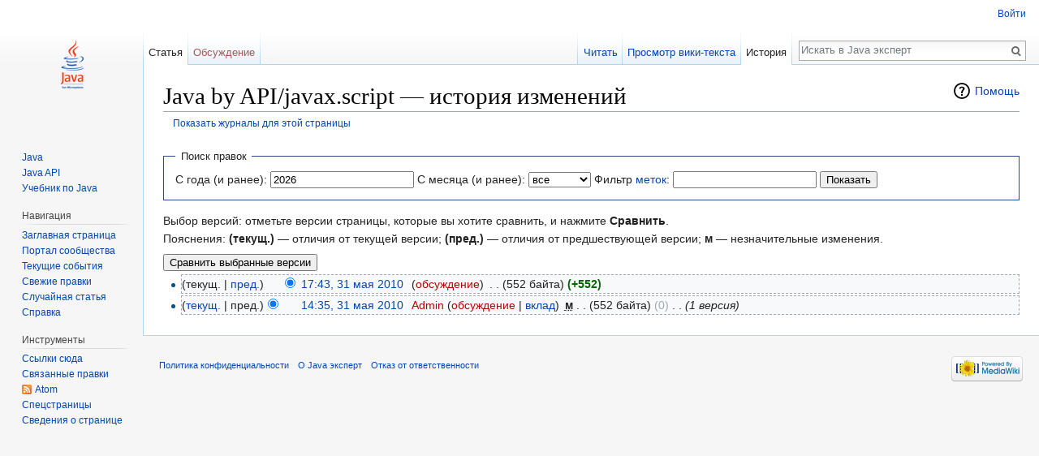

--- FILE ---
content_type: text/html; charset=UTF-8
request_url: http://jexp.ru/index.php?title=Java_by_API/javax.script&action=history
body_size: 5929
content:
<!DOCTYPE html>
<html class="client-nojs" lang="ru" dir="ltr">
<head>
<meta charset="UTF-8"/>
<title>Java by API/javax.script — история изменений — Java эксперт</title>
<script>document.documentElement.className = document.documentElement.className.replace( /(^|\s)client-nojs(\s|$)/, "$1client-js$2" );</script>
<script>(window.RLQ=window.RLQ||[]).push(function(){mw.config.set({"wgCanonicalNamespace":"","wgCanonicalSpecialPageName":false,"wgNamespaceNumber":0,"wgPageName":"Java_by_API/javax.script","wgTitle":"Java by API/javax.script","wgCurRevisionId":1794,"wgRevisionId":0,"wgArticleId":902,"wgIsArticle":false,"wgIsRedirect":false,"wgAction":"history","wgUserName":null,"wgUserGroups":["*"],"wgCategories":[],"wgBreakFrames":false,"wgPageContentLanguage":"ru","wgPageContentModel":"wikitext","wgSeparatorTransformTable":[",\t."," \t,"],"wgDigitTransformTable":["",""],"wgDefaultDateFormat":"dmy","wgMonthNames":["","январь","февраль","март","апрель","май","июнь","июль","август","сентябрь","октябрь","ноябрь","декабрь"],"wgMonthNamesShort":["","янв","фев","мар","апр","май","июн","июл","авг","сен","окт","ноя","дек"],"wgRelevantPageName":"Java_by_API/javax.script","wgRelevantArticleId":902,"wgRequestId":"6e634498a40e9734df23929d","wgIsProbablyEditable":false,"wgRelevantPageIsProbablyEditable":false,"wgRestrictionEdit":[],"wgRestrictionMove":[]});mw.loader.state({"site.styles":"ready","noscript":"ready","user.styles":"ready","user":"ready","user.options":"loading","user.tokens":"loading","mediawiki.action.history.styles":"ready","mediawiki.special.changeslist":"ready","mediawiki.helplink":"ready","mediawiki.legacy.shared":"ready","mediawiki.legacy.commonPrint":"ready","mediawiki.sectionAnchor":"ready","mediawiki.feedlink":"ready","mediawiki.skinning.interface":"ready","skins.vector.styles":"ready"});mw.loader.implement("user.options@1dzjbvu",function($,jQuery,require,module){mw.user.options.set({"variant":"ru"});});mw.loader.implement("user.tokens@0t2c7ef",function ( $, jQuery, require, module ) {
mw.user.tokens.set({"editToken":"+\\","patrolToken":"+\\","watchToken":"+\\","csrfToken":"+\\"});/*@nomin*/

});mw.loader.load(["mediawiki.action.history","site","mediawiki.page.startup","mediawiki.user","mediawiki.hidpi","mediawiki.page.ready","mediawiki.searchSuggest","skins.vector.js"]);});</script>
<link rel="stylesheet" href="/load.php?debug=false&amp;lang=ru&amp;modules=mediawiki.action.history.styles%7Cmediawiki.feedlink%2Chelplink%2CsectionAnchor%7Cmediawiki.legacy.commonPrint%2Cshared%7Cmediawiki.skinning.interface%7Cmediawiki.special.changeslist%7Cskins.vector.styles&amp;only=styles&amp;skin=vector"/>
<script async="" src="/load.php?debug=false&amp;lang=ru&amp;modules=startup&amp;only=scripts&amp;skin=vector"></script>
<meta name="ResourceLoaderDynamicStyles" content=""/>
<meta name="generator" content="MediaWiki 1.30.0"/>
<meta name="robots" content="noindex,nofollow"/>
<link rel="shortcut icon" href="/favicon.ico"/>
<link rel="search" type="application/opensearchdescription+xml" href="/opensearch_desc.php" title="Java эксперт (ru)"/>
<link rel="EditURI" type="application/rsd+xml" href="http://jexp.ru/api.php?action=rsd"/>
<link rel="alternate" type="application/atom+xml" title="«Java by API/javax.script» — Atom-лента" href="/index.php?title=Java_by_API/javax.script&amp;feed=atom&amp;action=history"/>
<link rel="alternate" type="application/atom+xml" title="Java эксперт — Atom-лента" href="/index.php?title=%D0%A1%D0%BB%D1%83%D0%B6%D0%B5%D0%B1%D0%BD%D0%B0%D1%8F:%D0%A1%D0%B2%D0%B5%D0%B6%D0%B8%D0%B5_%D0%BF%D1%80%D0%B0%D0%B2%D0%BA%D0%B8&amp;feed=atom"/>
<!--[if lt IE 9]><script src="/resources/lib/html5shiv/html5shiv.min.js?40bd4"></script><![endif]-->
</head>
<body class="mediawiki ltr sitedir-ltr mw-hide-empty-elt ns-0 ns-subject page-Java_by_API_javax_script rootpage-Java_by_API_javax_script skin-vector action-history">		<div id="mw-page-base" class="noprint"></div>
		<div id="mw-head-base" class="noprint"></div>
		<div id="content" class="mw-body" role="main">
			<a id="top"></a>

						<div class="mw-indicators mw-body-content">
<div id="mw-indicator-mw-helplink" class="mw-indicator"><a href="//meta.wikimedia.org/wiki/Special:MyLanguage/Help:Page_history" target="_blank" class="mw-helplink">Помощь</a></div>
</div>
			<h1 id="firstHeading" class="firstHeading" lang="ru">Java by API/javax.script — история изменений</h1>
									<div id="bodyContent" class="mw-body-content">
								<div id="contentSub"><a href="/index.php?title=%D0%A1%D0%BB%D1%83%D0%B6%D0%B5%D0%B1%D0%BD%D0%B0%D1%8F:%D0%96%D1%83%D1%80%D0%BD%D0%B0%D0%BB%D1%8B&amp;page=Java+by+API%2Fjavax.script" title="Служебная:Журналы">Показать журналы для этой страницы</a></div>
												<div id="jump-to-nav" class="mw-jump">
					Перейти к:					<a href="#mw-head">навигация</a>, 					<a href="#p-search">поиск</a>
				</div>
				<div id="mw-content-text"><form action="/index.php" method="get" id="mw-history-searchform"><fieldset id="mw-history-search">
<legend>Поиск правок</legend>
<input type="hidden" value="Java_by_API/javax.script" name="title"/>
<input type="hidden" value="history" name="action"/>
<label for="year">С года (и ранее):</label> <input id="year" maxlength="4" size="7" type="number" value="2026" name="year"/> <label for="month">С месяца (и ранее):</label> <select name="month" id="month" class="mw-month-selector"><option value="-1">все</option>
<option value="1">январь</option>
<option value="2">февраль</option>
<option value="3">март</option>
<option value="4">апрель</option>
<option value="5">май</option>
<option value="6">июнь</option>
<option value="7">июль</option>
<option value="8">август</option>
<option value="9">сентябрь</option>
<option value="10">октябрь</option>
<option value="11">ноябрь</option>
<option value="12">декабрь</option></select>&#160;<label for="tagfilter">Фильтр <a href="/index.php/%D0%A1%D0%BB%D1%83%D0%B6%D0%B5%D0%B1%D0%BD%D0%B0%D1%8F:%D0%9C%D0%B5%D1%82%D0%BA%D0%B8" title="Служебная:Метки">меток</a>:</label>&#160;<input name="tagfilter" size="20" value="" class="mw-tagfilter-input mw-ui-input mw-ui-input-inline" id="tagfilter" />&#160;<input type="submit" value="Показать"/>
</fieldset>
</form><div class="mw-history-legend">
<p>Выбор версий: отметьте версии страницы, которые вы хотите сравнить, и нажмите <b>Сравнить</b>.<br />
Пояснения: <b>(текущ.)</b> — отличия от текущей версии; <b>(пред.)</b> — отличия от предшествующей версии; <b>м</b> — незначительные изменения.
</p>
</div>
<form action="/index.php" id="mw-history-compare">
<input type="hidden" value="Java_by_API/javax.script" name="title"/>
<input type="hidden" value="historysubmit" name="action"/>
<input type="hidden" value="revision" name="type"/>
<div><input class="historysubmit mw-history-compareselectedversions-button" title="Посмотреть разницу между двумя выбранными версиями этой страницы. [v]" accesskey="v" type="submit" value="Сравнить выбранные версии"/>
</div><ul id="pagehistory">
<li data-mw-revid="1793"><span class="mw-history-histlinks">(текущ. | <a href="/index.php?title=Java_by_API/javax.script&amp;diff=1793&amp;oldid=1794" title="Java by API/javax.script">пред.</a>)</span><input type="radio" value="1793" style="visibility:hidden" name="oldid" id="mw-oldid-null" /><input type="radio" value="1793" checked="checked" name="diff" id="mw-diff-1793" /> <a href="/index.php?title=Java_by_API/javax.script&amp;oldid=1793" class="mw-changeslist-date" title="Java by API/javax.script">17:43, 31 мая 2010</a>‎ <span class='history-user'><a href="/index.php/%D0%A1%D0%BB%D1%83%D0%B6%D0%B5%D0%B1%D0%BD%D0%B0%D1%8F:%D0%92%D0%BA%D0%BB%D0%B0%D0%B4/" class="mw-userlink mw-anonuserlink" title="Служебная:Вклад/"><bdi></bdi></a> <span class="mw-usertoollinks">(<a href="/index.php?title=%D0%9E%D0%B1%D1%81%D1%83%D0%B6%D0%B4%D0%B5%D0%BD%D0%B8%D0%B5_%D1%83%D1%87%D0%B0%D1%81%D1%82%D0%BD%D0%B8%D0%BA%D0%B0:&amp;action=edit&amp;redlink=1" class="new mw-usertoollinks-talk" title="Обсуждение участника: (страница не существует)">обсуждение</a>)</span></span>‎ <span class="mw-changeslist-separator">. .</span> <span class="history-size">(552 байта)</span> <strong dir="ltr" class="mw-plusminus-pos" title="Размер после изменения: 552 байта">(+552)</strong>‎</li>
<li data-mw-revid="1794"><span class="mw-history-histlinks">(<a href="/index.php?title=Java_by_API/javax.script&amp;diff=1794&amp;oldid=1794" title="Java by API/javax.script">текущ.</a> | пред.)</span><input type="radio" value="1794" checked="checked" name="oldid" id="mw-oldid-1794" /><input type="radio" value="1794" name="diff" id="mw-diff-1794" /> <a href="/index.php?title=Java_by_API/javax.script&amp;oldid=1794" class="mw-changeslist-date" title="Java by API/javax.script">14:35, 31 мая 2010</a>‎ <span class='history-user'><a href="/index.php?title=%D0%A3%D1%87%D0%B0%D1%81%D1%82%D0%BD%D0%B8%D0%BA:Admin&amp;action=edit&amp;redlink=1" class="new mw-userlink" title="Участник:Admin (страница не существует)"><bdi>Admin</bdi></a> <span class="mw-usertoollinks">(<a href="/index.php?title=%D0%9E%D0%B1%D1%81%D1%83%D0%B6%D0%B4%D0%B5%D0%BD%D0%B8%D0%B5_%D1%83%D1%87%D0%B0%D1%81%D1%82%D0%BD%D0%B8%D0%BA%D0%B0:Admin&amp;action=edit&amp;redlink=1" class="new mw-usertoollinks-talk" title="Обсуждение участника:Admin (страница не существует)">обсуждение</a> | <a href="/index.php/%D0%A1%D0%BB%D1%83%D0%B6%D0%B5%D0%B1%D0%BD%D0%B0%D1%8F:%D0%92%D0%BA%D0%BB%D0%B0%D0%B4/Admin" class="mw-usertoollinks-contribs" title="Служебная:Вклад/Admin">вклад</a>)</span></span>‎ <abbr class="minoredit" title="Это незначительное изменение">м</abbr> <span class="mw-changeslist-separator">. .</span> <span class="history-size">(552 байта)</span> <span dir="ltr" class="mw-plusminus-null" title="Размер после изменения: 552 байта">(0)</span>‎ <span class="mw-changeslist-separator">. .</span>  <span class="comment">(1 версия)</span></li>
</ul>
</form></div>					<div class="printfooter">
						Источник — «<a dir="ltr" href="http://jexp.ru/index.php/Java_by_API/javax.script">http://jexp.ru/index.php/Java_by_API/javax.script</a>»					</div>
				<div id="catlinks" class="catlinks catlinks-allhidden" data-mw="interface"></div>				<div class="visualClear"></div>
							</div>
		</div>
		<div id="mw-navigation">
			<h2>Навигация</h2>

			<div id="mw-head">
									<div id="p-personal" role="navigation" class="" aria-labelledby="p-personal-label">
						<h3 id="p-personal-label">Персональные инструменты</h3>
						<ul>
							<li id="pt-login"><a href="/index.php?title=%D0%A1%D0%BB%D1%83%D0%B6%D0%B5%D0%B1%D0%BD%D0%B0%D1%8F:%D0%92%D1%85%D0%BE%D0%B4&amp;returnto=Java+by+API%2Fjavax.script&amp;returntoquery=action%3Dhistory" title="Здесь можно зарегистрироваться в системе, но это необязательно. [o]" accesskey="o">Войти</a></li>						</ul>
					</div>
									<div id="left-navigation">
										<div id="p-namespaces" role="navigation" class="vectorTabs" aria-labelledby="p-namespaces-label">
						<h3 id="p-namespaces-label">Пространства имён</h3>
						<ul>
														<li id="ca-nstab-main" class="selected"><span><a href="/index.php/Java_by_API/javax.script" title="Просмотр основной страницы [c]" accesskey="c">Статья</a></span></li>
							<li id="ca-talk" class="new"><span><a href="/index.php?title=%D0%9E%D0%B1%D1%81%D1%83%D0%B6%D0%B4%D0%B5%D0%BD%D0%B8%D0%B5:Java_by_API/javax.script&amp;action=edit&amp;redlink=1" rel="discussion" title="Обсуждение основной страницы [t]" accesskey="t">Обсуждение</a></span></li>
						</ul>
					</div>
										<div id="p-variants" role="navigation" class="vectorMenu emptyPortlet" aria-labelledby="p-variants-label">
												<h3 id="p-variants-label">
							<span>Варианты</span>
						</h3>

						<div class="menu">
							<ul>
															</ul>
						</div>
					</div>
									</div>
				<div id="right-navigation">
										<div id="p-views" role="navigation" class="vectorTabs" aria-labelledby="p-views-label">
						<h3 id="p-views-label">Просмотры</h3>
						<ul>
														<li id="ca-view"><span><a href="/index.php/Java_by_API/javax.script">Читать</a></span></li>
							<li id="ca-viewsource"><span><a href="/index.php?title=Java_by_API/javax.script&amp;action=edit" title="Эта страница защищена от изменений, но вы можете посмотреть и скопировать её исходный текст [e]" accesskey="e">Просмотр вики-текста</a></span></li>
							<li id="ca-history" class="collapsible selected"><span><a href="/index.php?title=Java_by_API/javax.script&amp;action=history" title="Журнал изменений страницы [h]" accesskey="h">История</a></span></li>
						</ul>
					</div>
										<div id="p-cactions" role="navigation" class="vectorMenu emptyPortlet" aria-labelledby="p-cactions-label">
						<h3 id="p-cactions-label"><span>Ещё</span></h3>

						<div class="menu">
							<ul>
															</ul>
						</div>
					</div>
										<div id="p-search" role="search">
						<h3>
							<label for="searchInput">Поиск</label>
						</h3>

						<form action="/index.php" id="searchform">
							<div id="simpleSearch">
							<input type="search" name="search" placeholder="Искать в Java эксперт" title="Искать в Java эксперт [f]" accesskey="f" id="searchInput"/><input type="hidden" value="Служебная:Поиск" name="title"/><input type="submit" name="fulltext" value="Найти" title="Найти страницы, содержащие указанный текст" id="mw-searchButton" class="searchButton mw-fallbackSearchButton"/><input type="submit" name="go" value="Перейти" title="Перейти к странице, имеющей в точности такое название" id="searchButton" class="searchButton"/>							</div>
						</form>
					</div>
									</div>
			</div>
			<div id="mw-panel">
				<div id="p-logo" role="banner"><a class="mw-wiki-logo" href="/index.php/%D0%97%D0%B0%D0%B3%D0%BB%D0%B0%D0%B2%D0%BD%D0%B0%D1%8F_%D1%81%D1%82%D1%80%D0%B0%D0%BD%D0%B8%D1%86%D0%B0"  title="Перейти на заглавную страницу"></a></div>
						<div class="portal" role="navigation" id='p-.D0.A0.D0.B0.D0.B7.D0.B4.D0.B5.D0.BB.D1.8B' aria-labelledby='p-.D0.A0.D0.B0.D0.B7.D0.B4.D0.B5.D0.BB.D1.8B-label'>
			<h3 id='p-.D0.A0.D0.B0.D0.B7.D0.B4.D0.B5.D0.BB.D1.8B-label'>Разделы</h3>

			<div class="body">
									<ul>
						<li id="n-Java"><a href="/index.php/Java">Java</a></li><li id="n-Java-API"><a href="/index.php/Java_by_API">Java API</a></li><li id="n-.D0.A3.D1.87.D0.B5.D0.B1.D0.BD.D0.B8.D0.BA-.D0.BF.D0.BE-Java"><a href="/index.php/Java_Tutorial">Учебник по Java</a></li>					</ul>
							</div>
		</div>
			<div class="portal" role="navigation" id='p-navigation' aria-labelledby='p-navigation-label'>
			<h3 id='p-navigation-label'>Навигация</h3>

			<div class="body">
									<ul>
						<li id="n-mainpage-description"><a href="/index.php/%D0%97%D0%B0%D0%B3%D0%BB%D0%B0%D0%B2%D0%BD%D0%B0%D1%8F_%D1%81%D1%82%D1%80%D0%B0%D0%BD%D0%B8%D1%86%D0%B0" title="Перейти на заглавную страницу [z]" accesskey="z">Заглавная страница</a></li><li id="n-portal"><a href="/index.php/Java_%D1%8D%D0%BA%D1%81%D0%BF%D0%B5%D1%80%D1%82:%D0%9F%D0%BE%D1%80%D1%82%D0%B0%D0%BB_%D1%81%D0%BE%D0%BE%D0%B1%D1%89%D0%B5%D1%81%D1%82%D0%B2%D0%B0" title="О проекте, о том, чем здесь можно заниматься, а также — где что находится">Портал сообщества</a></li><li id="n-currentevents"><a href="/index.php/Java_%D1%8D%D0%BA%D1%81%D0%BF%D0%B5%D1%80%D1%82:%D0%A2%D0%B5%D0%BA%D1%83%D1%89%D0%B8%D0%B5_%D1%81%D0%BE%D0%B1%D1%8B%D1%82%D0%B8%D1%8F" title="Информация о текущих событиях">Текущие события</a></li><li id="n-recentchanges"><a href="/index.php/%D0%A1%D0%BB%D1%83%D0%B6%D0%B5%D0%B1%D0%BD%D0%B0%D1%8F:%D0%A1%D0%B2%D0%B5%D0%B6%D0%B8%D0%B5_%D0%BF%D1%80%D0%B0%D0%B2%D0%BA%D0%B8" title="Список последних изменений [r]" accesskey="r">Свежие правки</a></li><li id="n-randompage"><a href="/index.php/%D0%A1%D0%BB%D1%83%D0%B6%D0%B5%D0%B1%D0%BD%D0%B0%D1%8F:%D0%A1%D0%BB%D1%83%D1%87%D0%B0%D0%B9%D0%BD%D0%B0%D1%8F_%D1%81%D1%82%D1%80%D0%B0%D0%BD%D0%B8%D1%86%D0%B0" title="Посмотреть случайно выбранную страницу [x]" accesskey="x">Случайная статья</a></li><li id="n-help"><a href="https://www.mediawiki.org/wiki/Special:MyLanguage/Help:Contents" title="Место, где можно получить справку">Справка</a></li>					</ul>
							</div>
		</div>
			<div class="portal" role="navigation" id='p-tb' aria-labelledby='p-tb-label'>
			<h3 id='p-tb-label'>Инструменты</h3>

			<div class="body">
									<ul>
						<li id="t-whatlinkshere"><a href="/index.php/%D0%A1%D0%BB%D1%83%D0%B6%D0%B5%D0%B1%D0%BD%D0%B0%D1%8F:%D0%A1%D1%81%D1%8B%D0%BB%D0%BA%D0%B8_%D1%81%D1%8E%D0%B4%D0%B0/Java_by_API/javax.script" title="Список всех страниц, ссылающихся на данную [j]" accesskey="j">Ссылки сюда</a></li><li id="t-recentchangeslinked"><a href="/index.php/%D0%A1%D0%BB%D1%83%D0%B6%D0%B5%D0%B1%D0%BD%D0%B0%D1%8F:%D0%A1%D0%B2%D1%8F%D0%B7%D0%B0%D0%BD%D0%BD%D1%8B%D0%B5_%D0%BF%D1%80%D0%B0%D0%B2%D0%BA%D0%B8/Java_by_API/javax.script" rel="nofollow" title="Последние изменения в страницах, на которые ссылается эта страница [k]" accesskey="k">Связанные правки</a></li><li id="feedlinks"><a href="/index.php?title=Java_by_API/javax.script&amp;feed=atom&amp;action=history" id="feed-atom" rel="alternate" type="application/atom+xml" class="feedlink" title="Трансляция в Atom для этой страницы">Atom</a></li><li id="t-specialpages"><a href="/index.php/%D0%A1%D0%BB%D1%83%D0%B6%D0%B5%D0%B1%D0%BD%D0%B0%D1%8F:%D0%A1%D0%BF%D0%B5%D1%86%D1%81%D1%82%D1%80%D0%B0%D0%BD%D0%B8%D1%86%D1%8B" title="Список служебных страниц [q]" accesskey="q">Спецстраницы</a></li><li id="t-info"><a href="/index.php?title=Java_by_API/javax.script&amp;action=info" title="Подробнее об этой странице">Сведения о странице</a></li>					</ul>
							</div>
		</div>
				</div>
		</div>
		<div id="footer" role="contentinfo">
							<ul id="footer-places">
											<li id="footer-places-privacy"><a href="/index.php/Java_%D1%8D%D0%BA%D1%81%D0%BF%D0%B5%D1%80%D1%82:%D0%9F%D0%BE%D0%BB%D0%B8%D1%82%D0%B8%D0%BA%D0%B0_%D0%BA%D0%BE%D0%BD%D1%84%D0%B8%D0%B4%D0%B5%D0%BD%D1%86%D0%B8%D0%B0%D0%BB%D1%8C%D0%BD%D0%BE%D1%81%D1%82%D0%B8" title="Java эксперт:Политика конфиденциальности">Политика конфиденциальности</a></li>
											<li id="footer-places-about"><a href="/index.php/Java_%D1%8D%D0%BA%D1%81%D0%BF%D0%B5%D1%80%D1%82:%D0%9E%D0%BF%D0%B8%D1%81%D0%B0%D0%BD%D0%B8%D0%B5" title="Java эксперт:Описание">О Java эксперт</a></li>
											<li id="footer-places-disclaimer"><a href="/index.php/Java_%D1%8D%D0%BA%D1%81%D0%BF%D0%B5%D1%80%D1%82:%D0%9E%D1%82%D0%BA%D0%B0%D0%B7_%D0%BE%D1%82_%D0%BE%D1%82%D0%B2%D0%B5%D1%82%D1%81%D1%82%D0%B2%D0%B5%D0%BD%D0%BD%D0%BE%D1%81%D1%82%D0%B8" title="Java эксперт:Отказ от ответственности">Отказ от ответственности</a></li>
									</ul>
										<ul id="footer-icons" class="noprint">
											<li id="footer-poweredbyico">
							<a href="//www.mediawiki.org/"><img src="/resources/assets/poweredby_mediawiki_88x31.png" alt="Powered by MediaWiki" srcset="/resources/assets/poweredby_mediawiki_132x47.png 1.5x, /resources/assets/poweredby_mediawiki_176x62.png 2x" width="88" height="31"/></a>						</li>
									</ul>
						<div style="clear:both"></div>
		</div>
		<script>(window.RLQ=window.RLQ||[]).push(function(){mw.config.set({"wgBackendResponseTime":2304});});</script>
	</body>
</html>


--- FILE ---
content_type: text/javascript; charset=utf-8
request_url: http://jexp.ru/load.php?debug=false&lang=ru&modules=startup&only=scripts&skin=vector
body_size: 6656
content:
window.mwPerformance=(window.performance&&performance.mark)?performance:{mark:function(){}};window.mwNow=(function(){var perf=window.performance,navStart=perf&&perf.timing&&perf.timing.navigationStart;return navStart&&typeof perf.now==='function'?function(){return navStart+perf.now();}:function(){return Date.now();};}());window.isCompatible=function(str){var ua=str||navigator.userAgent;return!!((function(){'use strict';return!this&&!!Function.prototype.bind&&!!window.JSON;}())&&'querySelector'in document&&'localStorage'in window&&'addEventListener'in window&&!(ua.match(/webOS\/1\.[0-4]|SymbianOS|Series60|NetFront|Opera Mini|S40OviBrowser|MeeGo|Android.+Glass|^Mozilla\/5\.0 .+ Gecko\/$|googleweblight/)||ua.match(/PlayStation/i)));};(function(){var NORLQ,script;if(!isCompatible()){document.documentElement.className=document.documentElement.className.replace(/(^|\s)client-js(\s|$)/,'$1client-nojs$2');NORLQ=window.NORLQ||[];while(NORLQ.length){NORLQ.shift()();}window.NORLQ={push:function(
fn){fn();}};window.RLQ={push:function(){}};return;}function startUp(){mw.config=new mw.Map(true);mw.loader.addSource({"local":"/load.php"});mw.loader.register([["site","10dcf2p",[1]],["site.styles","17bm3cb",[],"site"],["noscript","0tc6r44",[],"noscript"],["filepage","139sb8r"],["user.groups","02919v1",[5]],["user","1e8dh0n",[6],"user"],["user.styles","0wv1urh",[],"user"],["user.defaults","115ueor"],["user.options","1dzjbvu",[7],"private"],["user.tokens","0t2c7ef",[],"private"],["mediawiki.language.data","1dtlqgn",[176]],["mediawiki.skinning.elements","1q9ewwa"],["mediawiki.skinning.content","17k1py2"],["mediawiki.skinning.interface","16vjfwq"],["mediawiki.skinning.content.parsoid","0ns0mf7"],["mediawiki.skinning.content.externallinks","14z4rg6"],["jquery.accessKeyLabel","0rw5hbj",[25,133]],["jquery.appear","0wt2yvy"],["jquery.async","17el7so"],["jquery.autoEllipsis","1e32x3t",[37]],["jquery.badge","1qqgefg",[173]],["jquery.byteLength","1powjjl"],["jquery.byteLimit","19jrirp",[21]],[
"jquery.checkboxShiftClick","0r4pnk0"],["jquery.chosen","16qqfcu"],["jquery.client","0vbkp2j"],["jquery.color","13epe4w",[27]],["jquery.colorUtil","1vf4aqv"],["jquery.confirmable","05l46ud",[177]],["jquery.cookie","1g2n9lx"],["jquery.expandableField","06qk5u5"],["jquery.farbtastic","0nl6vws",[27]],["jquery.footHovzer","0gm0gsh"],["jquery.form","1wt8zno"],["jquery.fullscreen","0yv7q48"],["jquery.getAttrs","0kui05z"],["jquery.hidpi","16b6rrh"],["jquery.highlightText","0lu8c9h",[133]],["jquery.hoverIntent","0nyng4s"],["jquery.i18n","1ok5e0e",[175]],["jquery.localize","02gbw7j"],["jquery.makeCollapsible","0ht085k"],["jquery.mockjax","1v3obt3"],["jquery.mw-jump","0w324vp"],["jquery.placeholder","183kmfh"],["jquery.qunit","1cy8hl1"],["jquery.spinner","062v0vv"],["jquery.jStorage","1r4gyhk"],["jquery.suggestions","1br6kub",[37]],["jquery.tabIndex","02vpd7e"],["jquery.tablesorter","1976bwa",[133,178]],["jquery.textSelection","1a30yec",[25]],["jquery.throttle-debounce","1mdz0dt"],[
"jquery.xmldom","1guk69q"],["jquery.tipsy","0usvgkc"],["jquery.ui.core","07vw9x0",[56],"jquery.ui"],["jquery.ui.core.styles","0uzxfss",[],"jquery.ui"],["jquery.ui.accordion","1c6gex9",[55,75],"jquery.ui"],["jquery.ui.autocomplete","0avh04g",[64],"jquery.ui"],["jquery.ui.button","1134n81",[55,75],"jquery.ui"],["jquery.ui.datepicker","1483zke",[55],"jquery.ui"],["jquery.ui.dialog","033ubax",[59,62,66,68],"jquery.ui"],["jquery.ui.draggable","0zrtvu5",[55,65],"jquery.ui"],["jquery.ui.droppable","1vmxea0",[62],"jquery.ui"],["jquery.ui.menu","12rmhwr",[55,66,75],"jquery.ui"],["jquery.ui.mouse","09wp2md",[75],"jquery.ui"],["jquery.ui.position","19d4yvu",[],"jquery.ui"],["jquery.ui.progressbar","149bruh",[55,75],"jquery.ui"],["jquery.ui.resizable","091amfk",[55,65],"jquery.ui"],["jquery.ui.selectable","18g69ib",[55,65],"jquery.ui"],["jquery.ui.slider","1agc97v",[55,65],"jquery.ui"],["jquery.ui.sortable","12z6inn",[55,65],"jquery.ui"],["jquery.ui.spinner","0zurofv",[59],"jquery.ui"],[
"jquery.ui.tabs","1dfnar8",[55,75],"jquery.ui"],["jquery.ui.tooltip","135y938",[55,66,75],"jquery.ui"],["jquery.ui.widget","0p8pm1r",[],"jquery.ui"],["jquery.effects.core","1an4pc0",[],"jquery.ui"],["jquery.effects.blind","1oryw5p",[76],"jquery.ui"],["jquery.effects.bounce","189dgrn",[76],"jquery.ui"],["jquery.effects.clip","0vk14pe",[76],"jquery.ui"],["jquery.effects.drop","1hfm28m",[76],"jquery.ui"],["jquery.effects.explode","1jxsle3",[76],"jquery.ui"],["jquery.effects.fade","0xqxnc7",[76],"jquery.ui"],["jquery.effects.fold","1xv0b4z",[76],"jquery.ui"],["jquery.effects.highlight","1v146zv",[76],"jquery.ui"],["jquery.effects.pulsate","0ype1z3",[76],"jquery.ui"],["jquery.effects.scale","0bvf4q7",[76],"jquery.ui"],["jquery.effects.shake","1hs1xog",[76],"jquery.ui"],["jquery.effects.slide","0clcrhb",[76],"jquery.ui"],["jquery.effects.transfer","056el8b",[76],"jquery.ui"],["json","02919v1"],["moment","1h4hznf",[173]],["mediawiki.apihelp","1fubyno"],["mediawiki.template","1vn4048"],[
"mediawiki.template.mustache","0pf8hk4",[93]],["mediawiki.template.regexp","1298kf4",[93]],["mediawiki.apipretty","0b87va6"],["mediawiki.api","0nsvdjh",[150,9]],["mediawiki.api.category","17rn183",[138,97]],["mediawiki.api.edit","0yfhgi1",[138,148]],["mediawiki.api.login","0hgtu2t",[97]],["mediawiki.api.options","00m20i7",[97]],["mediawiki.api.parse","1mwe5fx",[97]],["mediawiki.api.upload","0jd22oh",[99]],["mediawiki.api.user","0ubelu5",[97]],["mediawiki.api.watch","1qga8zm",[97]],["mediawiki.api.messages","03ve2id",[97]],["mediawiki.api.rollback","1wwung7",[97]],["mediawiki.content.json","1uq34cs"],["mediawiki.confirmCloseWindow","1fzipew"],["mediawiki.debug","0xsxeq2",[32]],["mediawiki.diff.styles","1nevf34"],["mediawiki.feedback","09lx3o3",[138,127,273]],["mediawiki.feedlink","1lvrfe5"],["mediawiki.filewarning","0w3p5pb",[269]],["mediawiki.ForeignApi","1c65e47",[116]],["mediawiki.ForeignApi.core","104phzr",[97,265]],["mediawiki.helplink","18bc0dj"],["mediawiki.hidpi","0zwa5xf",[36],
null,null,"return'srcset'in new Image();"],["mediawiki.hlist","0t8jbpc"],["mediawiki.htmlform","112ab41",[22,133]],["mediawiki.htmlform.checker","0c7x0xi",[52]],["mediawiki.htmlform.ooui","17hhvqq",[269]],["mediawiki.htmlform.styles","14dfp10"],["mediawiki.htmlform.ooui.styles","1e0pbpb"],["mediawiki.icon","1juft7s"],["mediawiki.inspect","0etugi0",[21,133]],["mediawiki.messagePoster","01cjqfi",[115]],["mediawiki.messagePoster.wikitext","0efjs0n",[99,127]],["mediawiki.notification","0uyqyl7",[150]],["mediawiki.notify","14vkagl"],["mediawiki.notification.convertmessagebox","0blyzeo",[129]],["mediawiki.notification.convertmessagebox.styles","0turztl"],["mediawiki.RegExp","0if3zj1"],["mediawiki.pager.tablePager","0iu15uv"],["mediawiki.searchSuggest","08i2bl0",[35,48,97]],["mediawiki.sectionAnchor","10vo5sw"],["mediawiki.storage","1higul4"],["mediawiki.Title","1s4lut5",[21,150]],["mediawiki.Upload","1f6axkx",[103]],["mediawiki.ForeignUpload","0jh55gj",[115,139]],[
"mediawiki.ForeignStructuredUpload.config","0msydx9"],["mediawiki.ForeignStructuredUpload","12okoug",[141,140]],["mediawiki.Upload.Dialog","0v17z02",[144]],["mediawiki.Upload.BookletLayout","1moauhu",[139,177,262,91,271,273]],["mediawiki.ForeignStructuredUpload.BookletLayout","1y7uq7v",[142,144,106,181,254,249]],["mediawiki.toc","0x1a7uf",[154]],["mediawiki.Uri","07tz6su",[150,95]],["mediawiki.user","12daa3b",[104,137,8]],["mediawiki.userSuggest","0fzq6cw",[48,97]],["mediawiki.util","0153wcw",[16,130]],["mediawiki.viewport","14ohzj2"],["mediawiki.checkboxtoggle","0hqeynk"],["mediawiki.checkboxtoggle.styles","0avv7ga"],["mediawiki.cookie","0yhtw93",[29]],["mediawiki.toolbar","1ckqkyq",[51]],["mediawiki.experiments","17lhze4"],["mediawiki.action.edit","0xirg6v",[51,158,97,251]],["mediawiki.action.edit.styles","1x6mbyn"],["mediawiki.action.edit.collapsibleFooter","0mlzqd6",[41,125,137]],["mediawiki.action.edit.preview","0dxtzvr",[33,46,51,97,111,177,269]],["mediawiki.action.history",
"09oym3j"],["mediawiki.action.history.styles","0bareld"],["mediawiki.action.history.diff","1nevf34"],["mediawiki.action.view.dblClickEdit","1vg8kw2",[150,8]],["mediawiki.action.view.metadata","12la3bz"],["mediawiki.action.view.categoryPage.styles","0mx7pi4"],["mediawiki.action.view.postEdit","11i5uxq",[177,129]],["mediawiki.action.view.redirect","1yvk2m2",[25]],["mediawiki.action.view.redirectPage","1b2ro5w"],["mediawiki.action.view.rightClickEdit","1nomdee"],["mediawiki.action.edit.editWarning","0ym2l9c",[51,109,177]],["mediawiki.action.view.filepage","1wksl63"],["mediawiki.language","1qk7a2z",[174,10]],["mediawiki.cldr","0cpj6fm",[175]],["mediawiki.libs.pluralruleparser","18hq2ng"],["mediawiki.language.init","04nnzp3"],["mediawiki.jqueryMsg","02n62pj",[173,150,8]],["mediawiki.language.months","0a63m9g",[173]],["mediawiki.language.names","0puh8vd",[176]],["mediawiki.language.specialCharacters","1dwzudl",[173]],["mediawiki.libs.jpegmeta","1n6jzwx"],["mediawiki.page.gallery","01ionki",[
52,183]],["mediawiki.page.gallery.styles","0gju1m0"],["mediawiki.page.gallery.slideshow","1yx3n6s",[138,97,271,286]],["mediawiki.page.ready","1n9eyvf",[16,23,43]],["mediawiki.page.startup","1dd0wxs"],["mediawiki.page.patrol.ajax","1plkajs",[46,138,97]],["mediawiki.page.watch.ajax","1fuvg8n",[138,105,177,186]],["mediawiki.page.rollback","0z68tmc",[46,107]],["mediawiki.page.image.pagination","0y02mjy",[46,150]],["mediawiki.rcfilters.filters.base.styles","0xfz574"],["mediawiki.rcfilters.highlightCircles.seenunseen.styles","1yimwrd"],["mediawiki.rcfilters.filters.dm","02akpzf",[21,147,101,148,265]],["mediawiki.rcfilters.filters.ui","1om3pju",[41,193,268,280,282,284,286]],["mediawiki.special","1kaos0w"],["mediawiki.special.apisandbox.styles","045ymn0"],["mediawiki.special.apisandbox","1ath0nw",[41,97,177,252,268]],["mediawiki.special.block","0rgus3g",[120,150]],["mediawiki.special.changecredentials.js","1qah7af",[97,122]],["mediawiki.special.changeslist","08gg6u1"],[
"mediawiki.special.changeslist.enhanced","04xz70s"],["mediawiki.special.changeslist.legend","0k9pcrc"],["mediawiki.special.changeslist.legend.js","0morr5r",[41,154]],["mediawiki.special.changeslist.visitedstatus","0ig34ys"],["mediawiki.special.comparepages.styles","0a7j0qt"],["mediawiki.special.contributions","1golk6u",[177,249]],["mediawiki.special.edittags","1hnpcnu",[24]],["mediawiki.special.edittags.styles","1s202bq"],["mediawiki.special.import","1rqymsl"],["mediawiki.special.movePage","0uyt25h",[247,251]],["mediawiki.special.movePage.styles","15toe8q"],["mediawiki.special.pageLanguage","0ji5y8k",[269]],["mediawiki.special.pagesWithProp","161x68b"],["mediawiki.special.preferences","0efns1e",[109,173,131]],["mediawiki.special.preferences.styles","1utv1ag"],["mediawiki.special.recentchanges","1yhxjp5"],["mediawiki.special.search","0xa34xk",[260]],["mediawiki.special.search.commonsInterwikiWidget","03ouj9i",[147,97,177]],["mediawiki.special.search.interwikiwidget.styles","0n8x8pn"],[
"mediawiki.special.search.styles","0mxzpig"],["mediawiki.special.undelete","0ok2n03"],["mediawiki.special.unwatchedPages","1dag084",[138,105]],["mediawiki.special.upload","0ycdic7",[46,138,97,109,177,181,224,93]],["mediawiki.special.upload.styles","0tznlok"],["mediawiki.special.userlogin.common.styles","0prctt3"],["mediawiki.special.userlogin.login.styles","0gl5rx8"],["mediawiki.special.userlogin.signup.js","1v86t79",[97,121,177]],["mediawiki.special.userlogin.signup.styles","0xhbpu2"],["mediawiki.special.userrights","020k4xr",[131]],["mediawiki.special.watchlist","0cl6ps8",[138,105,177,269]],["mediawiki.special.watchlist.styles","0lblvbn"],["mediawiki.special.version","1g82sok"],["mediawiki.legacy.config","0cx2olq"],["mediawiki.legacy.commonPrint","1vzvezf"],["mediawiki.legacy.protect","0c7hofp",[22]],["mediawiki.legacy.shared","0lfwzfy"],["mediawiki.legacy.oldshared","14dpzor"],["mediawiki.legacy.wikibits","1e17g68"],["mediawiki.ui","112z5ro"],["mediawiki.ui.checkbox","1fad3r5"],[
"mediawiki.ui.radio","0bq6nm1"],["mediawiki.ui.anchor","1mfq81u"],["mediawiki.ui.button","0ipxpz7"],["mediawiki.ui.input","1s0yk5g"],["mediawiki.ui.icon","16exjbm"],["mediawiki.ui.text","0h2oucr"],["mediawiki.widgets","1gak9fz",[22,37,138,97,248,271]],["mediawiki.widgets.styles","1e4klfm"],["mediawiki.widgets.DateInputWidget","1hneya6",[250,91,271]],["mediawiki.widgets.DateInputWidget.styles","0usji9f"],["mediawiki.widgets.visibleByteLimit","1wuoyl8",[22,269]],["mediawiki.widgets.datetime","0x3l3cx",[269,287,288]],["mediawiki.widgets.CategorySelector","02919v1",[254]],["mediawiki.widgets.CategoryMultiselectWidget","1iz6j92",[115,138,271]],["mediawiki.widgets.SelectWithInputWidget","1qy8c0r",[256,271]],["mediawiki.widgets.SelectWithInputWidget.styles","1o265dg"],["mediawiki.widgets.MediaSearch","129znbu",[115,138,271]],["mediawiki.widgets.UserInputWidget","0vmmwbd",[97,271]],["mediawiki.widgets.UsersMultiselectWidget","0qntf38",[97,271]],["mediawiki.widgets.SearchInputWidget","0g3vf6h",
[135,247]],["mediawiki.widgets.SearchInputWidget.styles","164g1ba"],["mediawiki.widgets.StashedFileWidget","1acm9iw",[97,269]],["es5-shim","02919v1"],["dom-level2-shim","02919v1"],["oojs","0319tmn"],["mediawiki.router","0wvep9w",[267]],["oojs-router","069lh3u",[265]],["oojs-ui","02919v1",[272,271,273]],["oojs-ui-core","0vt3z90",[173,265,270,277,278,283,274,275]],["oojs-ui-core.styles","01csbwy"],["oojs-ui-widgets","1g4r8w9",[269,279,287,288]],["oojs-ui-toolbars","04uobut",[269,288]],["oojs-ui-windows","1cb5get",[269,288]],["oojs-ui.styles.indicators","0deylzd"],["oojs-ui.styles.textures","1buer1d"],["oojs-ui.styles.icons-accessibility","1sb61i4"],["oojs-ui.styles.icons-alerts","0x9o90m"],["oojs-ui.styles.icons-content","12w2h57"],["oojs-ui.styles.icons-editing-advanced","1odsjvt"],["oojs-ui.styles.icons-editing-core","13thi73"],["oojs-ui.styles.icons-editing-list","0mje5hk"],["oojs-ui.styles.icons-editing-styling","045dtpt"],["oojs-ui.styles.icons-interactions","12vd5wo"],[
"oojs-ui.styles.icons-layout","0j7wjac"],["oojs-ui.styles.icons-location","0v9i68j"],["oojs-ui.styles.icons-media","0dbvwp4"],["oojs-ui.styles.icons-moderation","0vy9pfx"],["oojs-ui.styles.icons-movement","0gkxv2n"],["oojs-ui.styles.icons-user","1bablbj"],["oojs-ui.styles.icons-wikimedia","071uo5d"],["skins.cologneblue","19x33ne"],["skins.modern","0vn51im"],["skins.monobook.styles","0iww868"],["skins.vector.styles","10su3my"],["skins.vector.styles.experimental.print","1b1u4ni"],["skins.vector.styles.responsive","0yedhaq"],["skins.vector.js","0mbq4d2",[49,52]],["ext.pygments","1xhuz7i"],["ext.nuke","07itkf3"]]);;mw.config.set({"wgLoadScript":"/load.php","debug":!1,"skin":"vector","stylepath":"/skins","wgUrlProtocols":
"bitcoin\\:|ftp\\:\\/\\/|ftps\\:\\/\\/|geo\\:|git\\:\\/\\/|gopher\\:\\/\\/|http\\:\\/\\/|https\\:\\/\\/|irc\\:\\/\\/|ircs\\:\\/\\/|magnet\\:|mailto\\:|mms\\:\\/\\/|news\\:|nntp\\:\\/\\/|redis\\:\\/\\/|sftp\\:\\/\\/|sip\\:|sips\\:|sms\\:|ssh\\:\\/\\/|svn\\:\\/\\/|tel\\:|telnet\\:\\/\\/|urn\\:|worldwind\\:\\/\\/|xmpp\\:|\\/\\/","wgArticlePath":"/index.php/$1","wgScriptPath":"","wgScriptExtension":".php","wgScript":"/index.php","wgSearchType":null,"wgVariantArticlePath":!1,"wgActionPaths":{},"wgServer":"http://jexp.ru","wgServerName":"jexp.ru","wgUserLanguage":"ru","wgContentLanguage":"ru","wgTranslateNumerals":!0,"wgVersion":"1.30.0","wgEnableAPI":!0,"wgEnableWriteAPI":!0,"wgMainPageTitle":"Заглавная страница","wgFormattedNamespaces":{"-2":"Медиа","-1":"Служебная","0":"","1":"Обсуждение","2":"Участник","3":"Обсуждение участника","4":"Java эксперт","5":"Обсуждение Java эксперт","6":
"Файл","7":"Обсуждение файла","8":"MediaWiki","9":"Обсуждение MediaWiki","10":"Шаблон","11":"Обсуждение шаблона","12":"Справка","13":"Обсуждение справки","14":"Категория","15":"Обсуждение категории"},"wgNamespaceIds":{"медиа":-2,"служебная":-1,"":0,"обсуждение":1,"участник":2,"обсуждение_участника":3,"java_эксперт":4,"обсуждение_java_эксперт":5,"файл":6,"обсуждение_файла":7,"mediawiki":8,"обсуждение_mediawiki":9,"шаблон":10,"обсуждение_шаблона":11,"справка":12,"обсуждение_справки":13,"категория":14,"обсуждение_категории":15,"изображение":6,"обсуждение_изображения":7,"участница":2,"обсуждение_участницы":3,"image":6,"image_talk":7,"media":-2,"special"
:-1,"talk":1,"user":2,"user_talk":3,"project":4,"project_talk":5,"file":6,"file_talk":7,"mediawiki_talk":9,"template":10,"template_talk":11,"help":12,"help_talk":13,"category":14,"category_talk":15},"wgContentNamespaces":[0],"wgSiteName":"Java эксперт","wgDBname":"jexp_www","wgExtraSignatureNamespaces":[],"wgAvailableSkins":{"cologneblue":"CologneBlue","modern":"Modern","monobook":"MonoBook","vector":"Vector","fallback":"Fallback","apioutput":"ApiOutput"},"wgExtensionAssetsPath":"/extensions","wgCookiePrefix":"jexp_www_wiki_","wgCookieDomain":"","wgCookiePath":"/","wgCookieExpiration":2592000,"wgResourceLoaderMaxQueryLength":2000,"wgCaseSensitiveNamespaces":[],"wgLegalTitleChars":" %!\"$&'()*,\\-./0-9:;=?@A-Z\\\\\\^_`a-z~+\\u0080-\\uFFFF","wgIllegalFileChars":":/\\\\","wgResourceLoaderStorageVersion":1,"wgResourceLoaderStorageEnabled":!0,"wgForeignUploadTargets":["local"],"wgEnableUploads":!1});var RLQ=window.RLQ||[];while(RLQ.length){RLQ.shift()();}window.RLQ={push:
function(fn){fn();}};window.NORLQ={push:function(){}};}window.mediaWikiLoadStart=mwNow();mwPerformance.mark('mwLoadStart');script=document.createElement('script');script.src="/load.php?debug=false&lang=ru&modules=jquery%2Cmediawiki&only=scripts&skin=vector&version=0cdddhp";script.onload=script.onreadystatechange=function(){if(!script.readyState||/loaded|complete/.test(script.readyState)){script.onload=script.onreadystatechange=null;script=null;startUp();}};document.getElementsByTagName('head')[0].appendChild(script);}());
